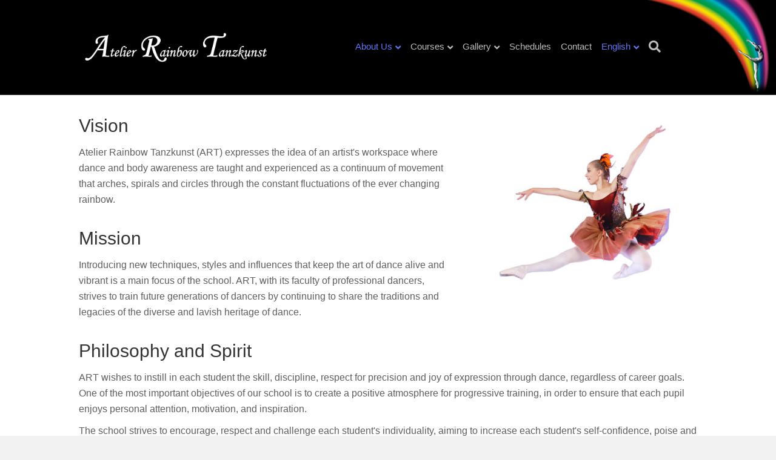

--- FILE ---
content_type: text/html; charset=UTF-8
request_url: https://art-kunst.ch/about/
body_size: 10784
content:
<!DOCTYPE html>
<html lang="en-US">
<head>
<meta charset="UTF-8" />
<meta name='viewport' content='width=device-width, initial-scale=1.0' />
<meta http-equiv='X-UA-Compatible' content='IE=edge' />
<link rel="profile" href="https://gmpg.org/xfn/11" />
<title>About Us &#8211; Atelier Rainbow Tanzkunst</title>
<meta name='robots' content='max-image-preview:large' />
<link rel="alternate" href="https://art-kunst.ch/about/" hreflang="en" />
<link rel="alternate" href="https://art-kunst.ch/de/ueber-uns/" hreflang="de" />
<link rel="alternate" type="application/rss+xml" title="Atelier Rainbow Tanzkunst &raquo; Feed" href="https://art-kunst.ch/feed/" />
<link rel="alternate" type="application/rss+xml" title="Atelier Rainbow Tanzkunst &raquo; Comments Feed" href="https://art-kunst.ch/comments/feed/" />
<link rel="alternate" title="oEmbed (JSON)" type="application/json+oembed" href="https://art-kunst.ch/wp-json/oembed/1.0/embed?url=https%3A%2F%2Fart-kunst.ch%2Fabout%2F&#038;lang=en" />
<link rel="alternate" title="oEmbed (XML)" type="text/xml+oembed" href="https://art-kunst.ch/wp-json/oembed/1.0/embed?url=https%3A%2F%2Fart-kunst.ch%2Fabout%2F&#038;format=xml&#038;lang=en" />
<link rel="preload" href="https://art-kunst.ch/wp-content/plugins/bb-plugin/fonts/fontawesome/5.15.4/webfonts/fa-solid-900.woff2" as="font" type="font/woff2" crossorigin="anonymous">
<style id='wp-img-auto-sizes-contain-inline-css'>
img:is([sizes=auto i],[sizes^="auto," i]){contain-intrinsic-size:3000px 1500px}
/*# sourceURL=wp-img-auto-sizes-contain-inline-css */
</style>
<style id='cf-frontend-style-inline-css'>
@font-face {
	font-family: 'cursiv';
	font-weight: 400;
	font-display: auto;
	src: url('https://new.art-kunst.ch/blog/wp-content/uploads/2019/07/CURSIV.ttf') format('truetype');
}
/*# sourceURL=cf-frontend-style-inline-css */
</style>
<style id='wp-emoji-styles-inline-css'>

	img.wp-smiley, img.emoji {
		display: inline !important;
		border: none !important;
		box-shadow: none !important;
		height: 1em !important;
		width: 1em !important;
		margin: 0 0.07em !important;
		vertical-align: -0.1em !important;
		background: none !important;
		padding: 0 !important;
	}
/*# sourceURL=wp-emoji-styles-inline-css */
</style>
<style id='wp-block-library-inline-css'>
:root{--wp-block-synced-color:#7a00df;--wp-block-synced-color--rgb:122,0,223;--wp-bound-block-color:var(--wp-block-synced-color);--wp-editor-canvas-background:#ddd;--wp-admin-theme-color:#007cba;--wp-admin-theme-color--rgb:0,124,186;--wp-admin-theme-color-darker-10:#006ba1;--wp-admin-theme-color-darker-10--rgb:0,107,160.5;--wp-admin-theme-color-darker-20:#005a87;--wp-admin-theme-color-darker-20--rgb:0,90,135;--wp-admin-border-width-focus:2px}@media (min-resolution:192dpi){:root{--wp-admin-border-width-focus:1.5px}}.wp-element-button{cursor:pointer}:root .has-very-light-gray-background-color{background-color:#eee}:root .has-very-dark-gray-background-color{background-color:#313131}:root .has-very-light-gray-color{color:#eee}:root .has-very-dark-gray-color{color:#313131}:root .has-vivid-green-cyan-to-vivid-cyan-blue-gradient-background{background:linear-gradient(135deg,#00d084,#0693e3)}:root .has-purple-crush-gradient-background{background:linear-gradient(135deg,#34e2e4,#4721fb 50%,#ab1dfe)}:root .has-hazy-dawn-gradient-background{background:linear-gradient(135deg,#faaca8,#dad0ec)}:root .has-subdued-olive-gradient-background{background:linear-gradient(135deg,#fafae1,#67a671)}:root .has-atomic-cream-gradient-background{background:linear-gradient(135deg,#fdd79a,#004a59)}:root .has-nightshade-gradient-background{background:linear-gradient(135deg,#330968,#31cdcf)}:root .has-midnight-gradient-background{background:linear-gradient(135deg,#020381,#2874fc)}:root{--wp--preset--font-size--normal:16px;--wp--preset--font-size--huge:42px}.has-regular-font-size{font-size:1em}.has-larger-font-size{font-size:2.625em}.has-normal-font-size{font-size:var(--wp--preset--font-size--normal)}.has-huge-font-size{font-size:var(--wp--preset--font-size--huge)}.has-text-align-center{text-align:center}.has-text-align-left{text-align:left}.has-text-align-right{text-align:right}.has-fit-text{white-space:nowrap!important}#end-resizable-editor-section{display:none}.aligncenter{clear:both}.items-justified-left{justify-content:flex-start}.items-justified-center{justify-content:center}.items-justified-right{justify-content:flex-end}.items-justified-space-between{justify-content:space-between}.screen-reader-text{border:0;clip-path:inset(50%);height:1px;margin:-1px;overflow:hidden;padding:0;position:absolute;width:1px;word-wrap:normal!important}.screen-reader-text:focus{background-color:#ddd;clip-path:none;color:#444;display:block;font-size:1em;height:auto;left:5px;line-height:normal;padding:15px 23px 14px;text-decoration:none;top:5px;width:auto;z-index:100000}html :where(.has-border-color){border-style:solid}html :where([style*=border-top-color]){border-top-style:solid}html :where([style*=border-right-color]){border-right-style:solid}html :where([style*=border-bottom-color]){border-bottom-style:solid}html :where([style*=border-left-color]){border-left-style:solid}html :where([style*=border-width]){border-style:solid}html :where([style*=border-top-width]){border-top-style:solid}html :where([style*=border-right-width]){border-right-style:solid}html :where([style*=border-bottom-width]){border-bottom-style:solid}html :where([style*=border-left-width]){border-left-style:solid}html :where(img[class*=wp-image-]){height:auto;max-width:100%}:where(figure){margin:0 0 1em}html :where(.is-position-sticky){--wp-admin--admin-bar--position-offset:var(--wp-admin--admin-bar--height,0px)}@media screen and (max-width:600px){html :where(.is-position-sticky){--wp-admin--admin-bar--position-offset:0px}}

/*# sourceURL=wp-block-library-inline-css */
</style><style id='global-styles-inline-css'>
:root{--wp--preset--aspect-ratio--square: 1;--wp--preset--aspect-ratio--4-3: 4/3;--wp--preset--aspect-ratio--3-4: 3/4;--wp--preset--aspect-ratio--3-2: 3/2;--wp--preset--aspect-ratio--2-3: 2/3;--wp--preset--aspect-ratio--16-9: 16/9;--wp--preset--aspect-ratio--9-16: 9/16;--wp--preset--color--black: #000000;--wp--preset--color--cyan-bluish-gray: #abb8c3;--wp--preset--color--white: #ffffff;--wp--preset--color--pale-pink: #f78da7;--wp--preset--color--vivid-red: #cf2e2e;--wp--preset--color--luminous-vivid-orange: #ff6900;--wp--preset--color--luminous-vivid-amber: #fcb900;--wp--preset--color--light-green-cyan: #7bdcb5;--wp--preset--color--vivid-green-cyan: #00d084;--wp--preset--color--pale-cyan-blue: #8ed1fc;--wp--preset--color--vivid-cyan-blue: #0693e3;--wp--preset--color--vivid-purple: #9b51e0;--wp--preset--gradient--vivid-cyan-blue-to-vivid-purple: linear-gradient(135deg,rgb(6,147,227) 0%,rgb(155,81,224) 100%);--wp--preset--gradient--light-green-cyan-to-vivid-green-cyan: linear-gradient(135deg,rgb(122,220,180) 0%,rgb(0,208,130) 100%);--wp--preset--gradient--luminous-vivid-amber-to-luminous-vivid-orange: linear-gradient(135deg,rgb(252,185,0) 0%,rgb(255,105,0) 100%);--wp--preset--gradient--luminous-vivid-orange-to-vivid-red: linear-gradient(135deg,rgb(255,105,0) 0%,rgb(207,46,46) 100%);--wp--preset--gradient--very-light-gray-to-cyan-bluish-gray: linear-gradient(135deg,rgb(238,238,238) 0%,rgb(169,184,195) 100%);--wp--preset--gradient--cool-to-warm-spectrum: linear-gradient(135deg,rgb(74,234,220) 0%,rgb(151,120,209) 20%,rgb(207,42,186) 40%,rgb(238,44,130) 60%,rgb(251,105,98) 80%,rgb(254,248,76) 100%);--wp--preset--gradient--blush-light-purple: linear-gradient(135deg,rgb(255,206,236) 0%,rgb(152,150,240) 100%);--wp--preset--gradient--blush-bordeaux: linear-gradient(135deg,rgb(254,205,165) 0%,rgb(254,45,45) 50%,rgb(107,0,62) 100%);--wp--preset--gradient--luminous-dusk: linear-gradient(135deg,rgb(255,203,112) 0%,rgb(199,81,192) 50%,rgb(65,88,208) 100%);--wp--preset--gradient--pale-ocean: linear-gradient(135deg,rgb(255,245,203) 0%,rgb(182,227,212) 50%,rgb(51,167,181) 100%);--wp--preset--gradient--electric-grass: linear-gradient(135deg,rgb(202,248,128) 0%,rgb(113,206,126) 100%);--wp--preset--gradient--midnight: linear-gradient(135deg,rgb(2,3,129) 0%,rgb(40,116,252) 100%);--wp--preset--font-size--small: 13px;--wp--preset--font-size--medium: 20px;--wp--preset--font-size--large: 36px;--wp--preset--font-size--x-large: 42px;--wp--preset--spacing--20: 0.44rem;--wp--preset--spacing--30: 0.67rem;--wp--preset--spacing--40: 1rem;--wp--preset--spacing--50: 1.5rem;--wp--preset--spacing--60: 2.25rem;--wp--preset--spacing--70: 3.38rem;--wp--preset--spacing--80: 5.06rem;--wp--preset--shadow--natural: 6px 6px 9px rgba(0, 0, 0, 0.2);--wp--preset--shadow--deep: 12px 12px 50px rgba(0, 0, 0, 0.4);--wp--preset--shadow--sharp: 6px 6px 0px rgba(0, 0, 0, 0.2);--wp--preset--shadow--outlined: 6px 6px 0px -3px rgb(255, 255, 255), 6px 6px rgb(0, 0, 0);--wp--preset--shadow--crisp: 6px 6px 0px rgb(0, 0, 0);}:where(.is-layout-flex){gap: 0.5em;}:where(.is-layout-grid){gap: 0.5em;}body .is-layout-flex{display: flex;}.is-layout-flex{flex-wrap: wrap;align-items: center;}.is-layout-flex > :is(*, div){margin: 0;}body .is-layout-grid{display: grid;}.is-layout-grid > :is(*, div){margin: 0;}:where(.wp-block-columns.is-layout-flex){gap: 2em;}:where(.wp-block-columns.is-layout-grid){gap: 2em;}:where(.wp-block-post-template.is-layout-flex){gap: 1.25em;}:where(.wp-block-post-template.is-layout-grid){gap: 1.25em;}.has-black-color{color: var(--wp--preset--color--black) !important;}.has-cyan-bluish-gray-color{color: var(--wp--preset--color--cyan-bluish-gray) !important;}.has-white-color{color: var(--wp--preset--color--white) !important;}.has-pale-pink-color{color: var(--wp--preset--color--pale-pink) !important;}.has-vivid-red-color{color: var(--wp--preset--color--vivid-red) !important;}.has-luminous-vivid-orange-color{color: var(--wp--preset--color--luminous-vivid-orange) !important;}.has-luminous-vivid-amber-color{color: var(--wp--preset--color--luminous-vivid-amber) !important;}.has-light-green-cyan-color{color: var(--wp--preset--color--light-green-cyan) !important;}.has-vivid-green-cyan-color{color: var(--wp--preset--color--vivid-green-cyan) !important;}.has-pale-cyan-blue-color{color: var(--wp--preset--color--pale-cyan-blue) !important;}.has-vivid-cyan-blue-color{color: var(--wp--preset--color--vivid-cyan-blue) !important;}.has-vivid-purple-color{color: var(--wp--preset--color--vivid-purple) !important;}.has-black-background-color{background-color: var(--wp--preset--color--black) !important;}.has-cyan-bluish-gray-background-color{background-color: var(--wp--preset--color--cyan-bluish-gray) !important;}.has-white-background-color{background-color: var(--wp--preset--color--white) !important;}.has-pale-pink-background-color{background-color: var(--wp--preset--color--pale-pink) !important;}.has-vivid-red-background-color{background-color: var(--wp--preset--color--vivid-red) !important;}.has-luminous-vivid-orange-background-color{background-color: var(--wp--preset--color--luminous-vivid-orange) !important;}.has-luminous-vivid-amber-background-color{background-color: var(--wp--preset--color--luminous-vivid-amber) !important;}.has-light-green-cyan-background-color{background-color: var(--wp--preset--color--light-green-cyan) !important;}.has-vivid-green-cyan-background-color{background-color: var(--wp--preset--color--vivid-green-cyan) !important;}.has-pale-cyan-blue-background-color{background-color: var(--wp--preset--color--pale-cyan-blue) !important;}.has-vivid-cyan-blue-background-color{background-color: var(--wp--preset--color--vivid-cyan-blue) !important;}.has-vivid-purple-background-color{background-color: var(--wp--preset--color--vivid-purple) !important;}.has-black-border-color{border-color: var(--wp--preset--color--black) !important;}.has-cyan-bluish-gray-border-color{border-color: var(--wp--preset--color--cyan-bluish-gray) !important;}.has-white-border-color{border-color: var(--wp--preset--color--white) !important;}.has-pale-pink-border-color{border-color: var(--wp--preset--color--pale-pink) !important;}.has-vivid-red-border-color{border-color: var(--wp--preset--color--vivid-red) !important;}.has-luminous-vivid-orange-border-color{border-color: var(--wp--preset--color--luminous-vivid-orange) !important;}.has-luminous-vivid-amber-border-color{border-color: var(--wp--preset--color--luminous-vivid-amber) !important;}.has-light-green-cyan-border-color{border-color: var(--wp--preset--color--light-green-cyan) !important;}.has-vivid-green-cyan-border-color{border-color: var(--wp--preset--color--vivid-green-cyan) !important;}.has-pale-cyan-blue-border-color{border-color: var(--wp--preset--color--pale-cyan-blue) !important;}.has-vivid-cyan-blue-border-color{border-color: var(--wp--preset--color--vivid-cyan-blue) !important;}.has-vivid-purple-border-color{border-color: var(--wp--preset--color--vivid-purple) !important;}.has-vivid-cyan-blue-to-vivid-purple-gradient-background{background: var(--wp--preset--gradient--vivid-cyan-blue-to-vivid-purple) !important;}.has-light-green-cyan-to-vivid-green-cyan-gradient-background{background: var(--wp--preset--gradient--light-green-cyan-to-vivid-green-cyan) !important;}.has-luminous-vivid-amber-to-luminous-vivid-orange-gradient-background{background: var(--wp--preset--gradient--luminous-vivid-amber-to-luminous-vivid-orange) !important;}.has-luminous-vivid-orange-to-vivid-red-gradient-background{background: var(--wp--preset--gradient--luminous-vivid-orange-to-vivid-red) !important;}.has-very-light-gray-to-cyan-bluish-gray-gradient-background{background: var(--wp--preset--gradient--very-light-gray-to-cyan-bluish-gray) !important;}.has-cool-to-warm-spectrum-gradient-background{background: var(--wp--preset--gradient--cool-to-warm-spectrum) !important;}.has-blush-light-purple-gradient-background{background: var(--wp--preset--gradient--blush-light-purple) !important;}.has-blush-bordeaux-gradient-background{background: var(--wp--preset--gradient--blush-bordeaux) !important;}.has-luminous-dusk-gradient-background{background: var(--wp--preset--gradient--luminous-dusk) !important;}.has-pale-ocean-gradient-background{background: var(--wp--preset--gradient--pale-ocean) !important;}.has-electric-grass-gradient-background{background: var(--wp--preset--gradient--electric-grass) !important;}.has-midnight-gradient-background{background: var(--wp--preset--gradient--midnight) !important;}.has-small-font-size{font-size: var(--wp--preset--font-size--small) !important;}.has-medium-font-size{font-size: var(--wp--preset--font-size--medium) !important;}.has-large-font-size{font-size: var(--wp--preset--font-size--large) !important;}.has-x-large-font-size{font-size: var(--wp--preset--font-size--x-large) !important;}
/*# sourceURL=global-styles-inline-css */
</style>

<style id='classic-theme-styles-inline-css'>
/*! This file is auto-generated */
.wp-block-button__link{color:#fff;background-color:#32373c;border-radius:9999px;box-shadow:none;text-decoration:none;padding:calc(.667em + 2px) calc(1.333em + 2px);font-size:1.125em}.wp-block-file__button{background:#32373c;color:#fff;text-decoration:none}
/*# sourceURL=/wp-includes/css/classic-themes.min.css */
</style>
<link rel='stylesheet' id='font-awesome-css' href='https://art-kunst.ch/wp-content/plugins/contact-widgets/assets/css/font-awesome.min.css?ver=4.7.0' media='all' />
<link rel='stylesheet' id='fl-builder-layout-2-css' href='https://art-kunst.ch/wp-content/uploads/bb-plugin/cache/2-layout.css?ver=7e46894293f6fef478b5e2b889308172' media='all' />
<link rel='stylesheet' id='wp-banners-css-css' href='https://art-kunst.ch/wp-content/plugins/custom-banners/assets/css/wp-banners.css?ver=6.9' media='all' />
<link rel='stylesheet' id='font-awesome-5-css' href='https://art-kunst.ch/wp-content/plugins/bb-plugin/fonts/fontawesome/5.15.4/css/all.min.css?ver=2.6.3.1' media='all' />
<link rel='stylesheet' id='fl-builder-layout-bundle-fe19f4792ff4d85338a0cd0c46c0c765-css' href='https://art-kunst.ch/wp-content/uploads/bb-plugin/cache/fe19f4792ff4d85338a0cd0c46c0c765-layout-bundle.css?ver=2.6.3.1-1.4.5.1' media='all' />
<link rel='stylesheet' id='wpcw-css' href='https://art-kunst.ch/wp-content/plugins/contact-widgets/assets/css/style.min.css?ver=1.0.1' media='all' />
<link rel='stylesheet' id='jquery-magnificpopup-css' href='https://art-kunst.ch/wp-content/plugins/bb-plugin/css/jquery.magnificpopup.min.css?ver=2.6.3.1' media='all' />
<link rel='stylesheet' id='base-css' href='https://art-kunst.ch/wp-content/themes/bb-theme/css/base.min.css?ver=1.7.12.1' media='all' />
<link rel='stylesheet' id='fl-automator-skin-css' href='https://art-kunst.ch/wp-content/uploads/bb-theme/skin-69541253cb7ce.css?ver=1.7.12.1' media='all' />
<link rel='stylesheet' id='fl-child-theme-css' href='https://art-kunst.ch/wp-content/themes/bb-theme-child/style.css?ver=6.9' media='all' />
<script src="https://art-kunst.ch/wp-includes/js/jquery/jquery.min.js?ver=3.7.1" id="jquery-core-js"></script>
<script src="https://art-kunst.ch/wp-includes/js/jquery/jquery-migrate.min.js?ver=3.4.1" id="jquery-migrate-js"></script>
<script src="https://art-kunst.ch/wp-includes/js/imagesloaded.min.js?ver=6.9" id="imagesloaded-js"></script>
<link rel="https://api.w.org/" href="https://art-kunst.ch/wp-json/" /><link rel="alternate" title="JSON" type="application/json" href="https://art-kunst.ch/wp-json/wp/v2/pages/2" /><link rel="EditURI" type="application/rsd+xml" title="RSD" href="https://art-kunst.ch/xmlrpc.php?rsd" />
<meta name="generator" content="WordPress 6.9" />
<link rel="canonical" href="https://art-kunst.ch/about/" />
<link rel='shortlink' href='https://art-kunst.ch/?p=2' />
<style type="text/css">
			.aiovg-player {
				display: block;
				position: relative;
				border-radius: 3px;
				padding-bottom: 56.25%;
				width: 100%;
				height: 0;	
				overflow: hidden;
			}
			
			.aiovg-player iframe,
			.aiovg-player .video-js,
			.aiovg-player .plyr {
				--plyr-color-main: #00b2ff;
				position: absolute;
				inset: 0;	
				margin: 0;
				padding: 0;
				width: 100%;
				height: 100%;
			}
		</style><style type="text/css" media="screen"></style><style>.recentcomments a{display:inline !important;padding:0 !important;margin:0 !important;}</style><link rel="icon" href="https://art-kunst.ch/wp-content/uploads/2019/06/cropped-ART-icon-1-32x32.png" sizes="32x32" />
<link rel="icon" href="https://art-kunst.ch/wp-content/uploads/2019/06/cropped-ART-icon-1-192x192.png" sizes="192x192" />
<link rel="apple-touch-icon" href="https://art-kunst.ch/wp-content/uploads/2019/06/cropped-ART-icon-1-180x180.png" />
<meta name="msapplication-TileImage" content="https://art-kunst.ch/wp-content/uploads/2019/06/cropped-ART-icon-1-270x270.png" />
		<style id="wp-custom-css">
			.fl-page-nav-collapse  {
	margin-right: 60px;
}

.rb-text-full {
  background-image: linear-gradient(to left, violet, indigo, blue, green, orange, red, red);
  -webkit-background-clip: text;
  -webkit-text-fill-color: transparent;
}

.rb-text-s {
  background-image: linear-gradient(to left,violet, indigo, blue, green);
  -webkit-background-clip: text;
  -webkit-text-fill-color: transparent;
}

.hidden {
	display: none; 
}

.addRightMargin {
	margin-right: 20px;
}


.fl-submenu-toggle-icon {
	
}	

.aiovg-social {
  display: none;
  flex-wrap: wrap;
  gap: .25em;
  align-items: center;
  margin-top: 1em;
}

		</style>
		</head>
<body class="wp-singular page-template-default page page-id-2 wp-theme-bb-theme wp-child-theme-bb-theme-child fl-builder fl-theme-builder-footer fl-theme-builder-footer-new_footer fl-framework-base fl-preset-default fl-full-width fl-search-active fl-submenu-indicator" itemscope="itemscope" itemtype="https://schema.org/WebPage">
<a aria-label="Skip to content" class="fl-screen-reader-text" href="#fl-main-content">Skip to content</a><div class="fl-page">
	<header class="fl-page-header fl-page-header-primary fl-page-nav-right fl-page-nav-toggle-icon fl-page-nav-toggle-visible-mobile" itemscope="itemscope" itemtype="https://schema.org/WPHeader"  role="banner">
	<div class="fl-page-header-wrap">
		<div class="fl-page-header-container container">
			<div class="fl-page-header-row row">
				<div class="col-sm-12 col-md-4 fl-page-header-logo-col">
					<div class="fl-page-header-logo" itemscope="itemscope" itemtype="https://schema.org/Organization">
						<a href="https://art-kunst.ch/" itemprop="url"><img class="fl-logo-img" loading="false" data-no-lazy="1"   itemscope itemtype="https://schema.org/ImageObject" src="https://art-kunst.ch/wp-content/uploads/2022/06/CapsLogo-sm.png" data-retina="https://art-kunst.ch/wp-content/uploads/2022/06/CapsLogo-lg.png" title="" width="1647" height="332" alt="Atelier Rainbow Tanzkunst" /><meta itemprop="name" content="Atelier Rainbow Tanzkunst" /></a>
											</div>
				</div>
				<div class="col-sm-12 col-md-8 fl-page-nav-col">
					<div class="fl-page-nav-wrap">
						<nav class="fl-page-nav fl-nav navbar navbar-default navbar-expand-md" aria-label="Header Menu" itemscope="itemscope" itemtype="https://schema.org/SiteNavigationElement" role="navigation">
							<button type="button" class="navbar-toggle navbar-toggler" data-toggle="collapse" data-target=".fl-page-nav-collapse">
								<span><i class="fas fa-bars" aria-hidden="true"></i><span class="sr-only">Menu</span></span>
							</button>
							<div class="fl-page-nav-collapse collapse navbar-collapse">
								<div class="fl-page-nav-search">
	<a href="#" class="fas fa-search" aria-label="Search" aria-expanded="false" aria-haspopup="true" id='flsearchform'></a>
	<form method="get" role="search" aria-label="Search" action="https://art-kunst.ch/" title="Type and press Enter to search.">
		<input type="search" class="fl-search-input form-control" name="s" placeholder="Search" value="" aria-labelledby="flsearchform" />
	</form>
</div>
<ul id="menu-primary-menu-en" class="nav navbar-nav navbar-right menu fl-theme-menu"><li id="menu-item-172" class="menu-item menu-item-type-post_type menu-item-object-page current-menu-item page_item page-item-2 current_page_item menu-item-has-children menu-item-172 nav-item"><a href="https://art-kunst.ch/about/" aria-current="page" class="nav-link">About Us</a><div class="fl-submenu-icon-wrap"><span class="fl-submenu-toggle-icon"></span></div>
<ul class="sub-menu">
	<li id="menu-item-849" class="menu-item menu-item-type-post_type menu-item-object-page menu-item-849 nav-item"><a href="https://art-kunst.ch/the-director/" class="nav-link">The Director</a></li>
	<li id="menu-item-625" class="menu-item menu-item-type-post_type menu-item-object-page menu-item-625 nav-item"><a href="https://art-kunst.ch/staff/" class="nav-link">ART Team</a></li>
</ul>
</li>
<li id="menu-item-465" class="menu-item menu-item-type-post_type menu-item-object-page menu-item-has-children menu-item-465 nav-item"><a href="https://art-kunst.ch/courses/" class="nav-link">Courses</a><div class="fl-submenu-icon-wrap"><span class="fl-submenu-toggle-icon"></span></div>
<ul class="sub-menu">
	<li id="menu-item-866" class="menu-item menu-item-type-post_type menu-item-object-page menu-item-866 nav-item"><a href="https://art-kunst.ch/classical-ballet/" class="nav-link">Classical Ballet</a></li>
	<li id="menu-item-874" class="menu-item menu-item-type-post_type menu-item-object-page menu-item-874 nav-item"><a href="https://art-kunst.ch/modern-contempory/" class="nav-link">Modern &#038; Contempory</a></li>
	<li id="menu-item-879" class="menu-item menu-item-type-post_type menu-item-object-page menu-item-879 nav-item"><a href="https://art-kunst.ch/art-yoga-stretch/" class="nav-link">Hip Hop &#038; House Styles</a></li>
</ul>
</li>
<li id="menu-item-1321" class="menu-item menu-item-type-post_type menu-item-object-page menu-item-has-children menu-item-1321 nav-item"><a href="https://art-kunst.ch/gallery/" class="nav-link">Gallery</a><div class="fl-submenu-icon-wrap"><span class="fl-submenu-toggle-icon"></span></div>
<ul class="sub-menu">
	<li id="menu-item-1474" class="menu-item menu-item-type-post_type menu-item-object-page menu-item-1474 nav-item"><a href="https://art-kunst.ch/gallery/" class="nav-link">Photo Gallery</a></li>
	<li id="menu-item-1473" class="menu-item menu-item-type-post_type menu-item-object-page menu-item-1473 nav-item"><a href="https://art-kunst.ch/video-gallery/" class="nav-link">Video Gallery</a></li>
</ul>
</li>
<li id="menu-item-1901" class="menu-item menu-item-type-post_type menu-item-object-page menu-item-1901 nav-item"><a href="https://art-kunst.ch/schedules/" class="nav-link">Schedules</a></li>
<li id="menu-item-171" class="menu-item menu-item-type-post_type menu-item-object-page menu-item-171 nav-item"><a href="https://art-kunst.ch/contact/" class="nav-link">Contact</a></li>
<li id="menu-item-359" class="pll-parent-menu-item menu-item menu-item-type-custom menu-item-object-custom current-menu-parent menu-item-has-children menu-item-359 nav-item"><a href="#pll_switcher" class="nav-link">English</a><div class="fl-submenu-icon-wrap"><span class="fl-submenu-toggle-icon"></span></div>
<ul class="sub-menu">
	<li id="menu-item-359-en" class="lang-item lang-item-18 lang-item-en current-lang lang-item-first menu-item menu-item-type-custom menu-item-object-custom menu-item-359-en nav-item"><a href="https://art-kunst.ch/about/" hreflang="en-US" lang="en-US" class="nav-link">English</a></li>
	<li id="menu-item-359-de" class="lang-item lang-item-21 lang-item-de menu-item menu-item-type-custom menu-item-object-custom menu-item-359-de nav-item"><a href="https://art-kunst.ch/de/ueber-uns/" hreflang="de-CH" lang="de-CH" class="nav-link">Deutsch</a></li>
</ul>
</li>
</ul>							</div>
						</nav>
					</div>
				</div>
			</div>
		</div>
	</div>
</header><!-- .fl-page-header -->
	<div id="fl-main-content" class="fl-page-content" itemprop="mainContentOfPage" role="main">

		
<div class="fl-content-full container">
	<div class="row">
		<div class="fl-content col-md-12">
			<article class="fl-post post-2 page type-page status-publish hentry" id="fl-post-2" itemscope="itemscope" itemtype="https://schema.org/CreativeWork">

			<div class="fl-post-content clearfix" itemprop="text">
		<div class="fl-builder-content fl-builder-content-2 fl-builder-content-primary fl-builder-global-templates-locked" data-post-id="2"><div class="fl-row fl-row-fixed-width fl-row-bg-none fl-node-572b75ff8d191" data-node="572b75ff8d191">
	<div class="fl-row-content-wrap">
						<div class="fl-row-content fl-row-fixed-width fl-node-content">
		
<div class="fl-col-group fl-node-625c68fcf2447" data-node="625c68fcf2447">
			<div class="fl-col fl-node-625c68fcf24f9" data-node="625c68fcf24f9">
	<div class="fl-col-content fl-node-content"><div class="fl-module fl-module-heading fl-node-625c69917d2f9" data-node="625c69917d2f9">
	<div class="fl-module-content fl-node-content">
		<h2 class="fl-heading">
		<span class="fl-heading-text">Vision</span>
	</h2>
	</div>
</div>
<div class="fl-module fl-module-rich-text fl-node-625c69573920f" data-node="625c69573920f">
	<div class="fl-module-content fl-node-content">
		<div class="fl-rich-text">
	<p>Atelier Rainbow Tanzkunst (ART) expresses the idea of an artist's workspace where dance and body awareness are taught and experienced as a continuum of movement that arches, spirals and circles through the constant fluctuations of the ever changing rainbow.</p>
</div>
	</div>
</div>
<div class="fl-module fl-module-heading fl-node-625c6a1ec2887" data-node="625c6a1ec2887">
	<div class="fl-module-content fl-node-content">
		<h2 class="fl-heading">
		<span class="fl-heading-text">Mission</span>
	</h2>
	</div>
</div>
<div class="fl-module fl-module-rich-text fl-node-625c69f12a31c" data-node="625c69f12a31c">
	<div class="fl-module-content fl-node-content">
		<div class="fl-rich-text">
	<p>Introducing new techniques, styles and influences that keep the art of dance alive and vibrant is a main focus of the school. ART, with its faculty of professional dancers, strives to train future generations of dancers by continuing to share the traditions and legacies of the diverse and lavish heritage of dance.</p>
</div>
	</div>
</div>
</div>
</div>
			<div class="fl-col fl-node-625c68fcf24fc fl-col-small" data-node="625c68fcf24fc">
	<div class="fl-col-content fl-node-content"><div class="fl-module fl-module-photo fl-node-625c6973d2496" data-node="625c6973d2496">
	<div class="fl-module-content fl-node-content">
		<div class="fl-photo fl-photo-align-center" itemscope itemtype="https://schema.org/ImageObject">
	<div class="fl-photo-content fl-photo-img-jpg">
				<img fetchpriority="high" decoding="async" class="fl-photo-img wp-image-806 size-medium" src="https://art-kunst.ch/wp-content/uploads/2019/07/130622_B1710-vert-300x279.jpg" alt="ART: Tanzauff√ºhrungen 2013 | Colours of Passion" itemprop="image" height="279" width="300" title="ART: Tanzauff√ºhrungen 2013 | Colours of Passion" srcset="https://art-kunst.ch/wp-content/uploads/2019/07/130622_B1710-vert-300x279.jpg 300w, https://art-kunst.ch/wp-content/uploads/2019/07/130622_B1710-vert-768x713.jpg 768w, https://art-kunst.ch/wp-content/uploads/2019/07/130622_B1710-vert.jpg 800w" sizes="(max-width: 300px) 100vw, 300px" />
					</div>
	</div>
	</div>
</div>
</div>
</div>
	</div>

<div class="fl-col-group fl-node-625c6aace3e66" data-node="625c6aace3e66">
			<div class="fl-col fl-node-625c6aace3efb" data-node="625c6aace3efb">
	<div class="fl-col-content fl-node-content"><div class="fl-module fl-module-heading fl-node-625c6aace3e0d" data-node="625c6aace3e0d">
	<div class="fl-module-content fl-node-content">
		<h2 class="fl-heading">
		<span class="fl-heading-text">Philosophy and Spirit</span>
	</h2>
	</div>
</div>
</div>
</div>
	</div>

<div class="fl-col-group fl-node-625c6a87aeda5" data-node="625c6a87aeda5">
			<div class="fl-col fl-node-625c6a87aee3d" data-node="625c6a87aee3d">
	<div class="fl-col-content fl-node-content"><div class="fl-module fl-module-rich-text fl-node-625c6a87aed4b" data-node="625c6a87aed4b">
	<div class="fl-module-content fl-node-content">
		<div class="fl-rich-text">
	<p>ART wishes to instill in each student the skill, discipline, respect for precision and joy of expression through dance, regardless of career goals. One of the most important objectives of our school is to create a positive atmosphere for progressive training, in order to ensure that each pupil enjoys personal attention, motivation, and inspiration.</p>
<p>The school strives to encourage, respect and challenge each student's individuality, aiming to increase each student's self-confidence, poise and self-reliance. Conveying an enhanced appreciation of the fine arts and music, as well as improved posture and physical control for everyday life are additional goals of the school.</p>
<p>The human body is such a complex instrument that training to be a dancer entails intense work and concentration, yet it offers each student one of the most rewarding, fulfilling, and enriching experiences of a lifetime!</p>
</div>
	</div>
</div>
</div>
</div>
	</div>

<div class="fl-col-group fl-node-625c6ba930c80" data-node="625c6ba930c80">
			<div class="fl-col fl-node-625c6ba930d48" data-node="625c6ba930d48">
	<div class="fl-col-content fl-node-content"><div class="fl-module fl-module-heading fl-node-625c6bced690e" data-node="625c6bced690e">
	<div class="fl-module-content fl-node-content">
		<h2 class="fl-heading">
		<span class="fl-heading-text">Professional Supervision</span>
	</h2>
	</div>
</div>
<div class="fl-module fl-module-rich-text fl-node-625c6bb4b1835" data-node="625c6bb4b1835">
	<div class="fl-module-content fl-node-content">
		<div class="fl-rich-text">
	<p>The carefully selected professional faculty, rich in performance experience, has the expertise andbackground to offer excellence in dance training. The teachers strive to develop in each pupil as love and enjoyment of dance and the desire to master its technique. The credentials of the teachers ensure that the students will acquire proper physical and artistic development appropriate to his or her individual abilities. Attention to detail and refinement in training is reflected in the school's outstanding staff, many of whom still enjoy professional engagements as dancers as well as guest teacher positions throughout the world.</p>
</div>
	</div>
</div>
<div class="fl-module fl-module-heading fl-node-625c6c4de5e15" data-node="625c6c4de5e15">
	<div class="fl-module-content fl-node-content">
		<h2 class="fl-heading">
		<span class="fl-heading-text">Performance Experience</span>
	</h2>
	</div>
</div>
<div class="fl-module fl-module-rich-text fl-node-625c6c6d9d916" data-node="625c6c6d9d916">
	<div class="fl-module-content fl-node-content">
		<div class="fl-rich-text">
	<p>Dance is a visual art to be expressed and witnessed. Most students of dance enjoy the art of performance. Presenting what one has learned and accomplished through dance training with a performance is one of the greatest dreams of most students. When properly prepared and encouraged, students exude self-confidence, enjoyment, and they experience the feeling of personal accomplishment. For this reason, ART puts on a professionally produced stage presentation every second year. Participation is by choice; however, the faculty highly recommends participation in this form of dance presentation as the students gain poise, group experience, and the chance to show their progress and the achievements of their hard work to family and friends!</p>
</div>
	</div>
</div>
</div>
</div>
			<div class="fl-col fl-node-625c6ba930d4b fl-col-small" data-node="625c6ba930d4b">
	<div class="fl-col-content fl-node-content"><div class="fl-module fl-module-photo fl-node-625c6bfedf5a2" data-node="625c6bfedf5a2">
	<div class="fl-module-content fl-node-content">
		<div class="fl-photo fl-photo-align-center" itemscope itemtype="https://schema.org/ImageObject">
	<div class="fl-photo-content fl-photo-img-jpg">
				<img decoding="async" class="fl-photo-img wp-image-807 size-full" src="https://art-kunst.ch/wp-content/uploads/2019/07/130621__B0140.jpg" alt="ART: Tanzauff√ºhrungen 2013 | Colours of Passion" itemprop="image" height="900" width="512" title="ART: Tanzauff√ºhrungen 2013 | Colours of Passion" srcset="https://art-kunst.ch/wp-content/uploads/2019/07/130621__B0140.jpg 512w, https://art-kunst.ch/wp-content/uploads/2019/07/130621__B0140-171x300.jpg 171w" sizes="(max-width: 512px) 100vw, 512px" />
					</div>
	</div>
	</div>
</div>
</div>
</div>
	</div>

<div class="fl-col-group fl-node-625c6cb8b8bc5" data-node="625c6cb8b8bc5">
			<div class="fl-col fl-node-625c6cb8b8c64" data-node="625c6cb8b8c64">
	<div class="fl-col-content fl-node-content"><div class="fl-module fl-module-heading fl-node-625c6cce37083" data-node="625c6cce37083">
	<div class="fl-module-content fl-node-content">
		<h2 class="fl-heading">
		<span class="fl-heading-text">History of ART</span>
	</h2>
	</div>
</div>
<div class="fl-module fl-module-rich-text fl-node-625c6cb8b8b5a" data-node="625c6cb8b8b5a">
	<div class="fl-module-content fl-node-content">
		<div class="fl-rich-text">
	<p>In 1991 Gretchen Bernard-Newburger married and a year later gave birth to her son. These two events and her love of the art of dance led her to the decision to found her own school. In October 1997, under the name "Atelier Rainbow", the school took flight on the wings of Ballerina Gretchen Bernard-Newburger. For the first five years, she alone taught up to 120 students a week. As the school expanded, additional professional staff were engaged. Even as a young, professional, artistic directors noticed Gretchen's attention to detail and love of dance, encouraging her to take apprentice dancers under her creative wing for the purpose of learning new repertoire. These experiences led to a newfound love of teaching and choreography. Learning from some of the world's finest dancers, dance teachers, and choreographers has provided her with a vast array of pedagogical techniques and a broad perspective for the art of dance. Gretchen exudes a contagiously optimistic approach in her teaching and choreography, bringing all of her professional experience, self-discipline, and knowledge to the students of her school. "Madame Gretchen" has the gift of inspiring and aiding young dancers, understanding fully through her lifelong experience in dance, how to nurture young talent. Madame Gretchen's direction and pedagogical style are infused with three important qualities: artistic vision, knowledge of technical traditions, and most of all, a passion to share the art of dance.</p>
</div>
	</div>
</div>
</div>
</div>
	</div>
		</div>
	</div>
</div>
</div>	</div><!-- .fl-post-content -->
	
</article>

<!-- .fl-post -->
		</div>
	</div>
</div>


	</div><!-- .fl-page-content -->
	<footer class="fl-builder-content fl-builder-content-481 fl-builder-global-templates-locked" data-post-id="481" data-type="footer" itemscope="itemscope" itemtype="http://schema.org/WPFooter"><div class="fl-row fl-row-full-width fl-row-bg-color fl-node-5d20365c8ee00" data-node="5d20365c8ee00">
	<div class="fl-row-content-wrap">
						<div class="fl-row-content fl-row-fixed-width fl-node-content">
		
<div class="fl-col-group fl-node-nf4w9cgay0ze" data-node="nf4w9cgay0ze">
			<div class="fl-col fl-node-1moarw7lb5vy" data-node="1moarw7lb5vy">
	<div class="fl-col-content fl-node-content"><div class="fl-module fl-module-menu fl-node-z4dis0phyre5" data-node="z4dis0phyre5">
	<div class="fl-module-content fl-node-content">
		<div class="fl-menu fl-menu-responsive-toggle-mobile">
	<button class="fl-menu-mobile-toggle hamburger" aria-label="Footer menu de"><span class="fl-menu-icon svg-container"><svg version="1.1" class="hamburger-menu" xmlns="http://www.w3.org/2000/svg" xmlns:xlink="http://www.w3.org/1999/xlink" viewBox="0 0 512 512">
<rect class="fl-hamburger-menu-top" width="512" height="102"/>
<rect class="fl-hamburger-menu-middle" y="205" width="512" height="102"/>
<rect class="fl-hamburger-menu-bottom" y="410" width="512" height="102"/>
</svg>
</span></button>	<div class="fl-clear"></div>
	<nav aria-label="Footer menu de" itemscope="itemscope" itemtype="https://schema.org/SiteNavigationElement"><ul id="menu-footer-en" class="menu fl-menu-horizontal fl-toggle-none"><li id="menu-item-2834" class="menu-item menu-item-type-post_type menu-item-object-page"><a href="https://art-kunst.ch/impressum-art/">Impressum</a></li><li id="menu-item-2819" class="menu-item menu-item-type-post_type menu-item-object-page"><a href="https://art-kunst.ch/datenschutzerklarung-privacy-policy/">Datenschutzerklärung / Privacy Policy</a></li></ul></nav></div>
	</div>
</div>
</div>
</div>
	</div>

<div class="fl-col-group fl-node-5d6434056fb9f" data-node="5d6434056fb9f">
			<div class="fl-col fl-node-5d6434056fc7f" data-node="5d6434056fc7f">
	<div class="fl-col-content fl-node-content"><div class="fl-module fl-module-rich-text fl-node-5d20365c8ee06" data-node="5d20365c8ee06">
	<div class="fl-module-content fl-node-content">
		<div class="fl-rich-text">
	<p style="text-align: center;"><span style="font-size: 14px;">© 2026 Atelier Rainbow Tanzkunst | All Rights Reserved</span></p>
</div>
	</div>
</div>
</div>
</div>
	</div>
		</div>
	</div>
</div>
</footer>	</div><!-- .fl-page -->
<script type="speculationrules">
{"prefetch":[{"source":"document","where":{"and":[{"href_matches":"/*"},{"not":{"href_matches":["/wp-*.php","/wp-admin/*","/wp-content/uploads/*","/wp-content/*","/wp-content/plugins/*","/wp-content/themes/bb-theme-child/*","/wp-content/themes/bb-theme/*","/*\\?(.+)"]}},{"not":{"selector_matches":"a[rel~=\"nofollow\"]"}},{"not":{"selector_matches":".no-prefetch, .no-prefetch a"}}]},"eagerness":"conservative"}]}
</script>
<script src="https://art-kunst.ch/wp-content/uploads/bb-plugin/cache/2-layout.js?ver=7e7f5944b591e1726ec27a7dd1f88138" id="fl-builder-layout-2-js"></script>
<script src="https://art-kunst.ch/wp-content/plugins/custom-banners/assets/js/jquery.cycle2.min.js?ver=6.9" id="gp_cycle2-js"></script>
<script src="https://art-kunst.ch/wp-content/plugins/custom-banners/assets/js/custom-banners.js?ver=6.9" id="custom-banners-js-js"></script>
<script src="https://art-kunst.ch/wp-content/uploads/bb-plugin/cache/2da6e08fc6645088d767a9853e996d16-layout-bundle.js?ver=2.6.3.1-1.4.5.1" id="fl-builder-layout-bundle-2da6e08fc6645088d767a9853e996d16-js"></script>
<script src="https://art-kunst.ch/wp-content/plugins/bb-plugin/js/jquery.ba-throttle-debounce.min.js?ver=2.6.3.1" id="jquery-throttle-js"></script>
<script src="https://art-kunst.ch/wp-content/plugins/bb-plugin/js/jquery.magnificpopup.min.js?ver=2.6.3.1" id="jquery-magnificpopup-js"></script>
<script id="fl-automator-js-extra">
var themeopts = {"medium_breakpoint":"992","mobile_breakpoint":"768"};
//# sourceURL=fl-automator-js-extra
</script>
<script src="https://art-kunst.ch/wp-content/themes/bb-theme/js/theme.min.js?ver=1.7.12.1" id="fl-automator-js"></script>
<script id="wp-emoji-settings" type="application/json">
{"baseUrl":"https://s.w.org/images/core/emoji/17.0.2/72x72/","ext":".png","svgUrl":"https://s.w.org/images/core/emoji/17.0.2/svg/","svgExt":".svg","source":{"concatemoji":"https://art-kunst.ch/wp-includes/js/wp-emoji-release.min.js?ver=6.9"}}
</script>
<script type="module">
/*! This file is auto-generated */
const a=JSON.parse(document.getElementById("wp-emoji-settings").textContent),o=(window._wpemojiSettings=a,"wpEmojiSettingsSupports"),s=["flag","emoji"];function i(e){try{var t={supportTests:e,timestamp:(new Date).valueOf()};sessionStorage.setItem(o,JSON.stringify(t))}catch(e){}}function c(e,t,n){e.clearRect(0,0,e.canvas.width,e.canvas.height),e.fillText(t,0,0);t=new Uint32Array(e.getImageData(0,0,e.canvas.width,e.canvas.height).data);e.clearRect(0,0,e.canvas.width,e.canvas.height),e.fillText(n,0,0);const a=new Uint32Array(e.getImageData(0,0,e.canvas.width,e.canvas.height).data);return t.every((e,t)=>e===a[t])}function p(e,t){e.clearRect(0,0,e.canvas.width,e.canvas.height),e.fillText(t,0,0);var n=e.getImageData(16,16,1,1);for(let e=0;e<n.data.length;e++)if(0!==n.data[e])return!1;return!0}function u(e,t,n,a){switch(t){case"flag":return n(e,"\ud83c\udff3\ufe0f\u200d\u26a7\ufe0f","\ud83c\udff3\ufe0f\u200b\u26a7\ufe0f")?!1:!n(e,"\ud83c\udde8\ud83c\uddf6","\ud83c\udde8\u200b\ud83c\uddf6")&&!n(e,"\ud83c\udff4\udb40\udc67\udb40\udc62\udb40\udc65\udb40\udc6e\udb40\udc67\udb40\udc7f","\ud83c\udff4\u200b\udb40\udc67\u200b\udb40\udc62\u200b\udb40\udc65\u200b\udb40\udc6e\u200b\udb40\udc67\u200b\udb40\udc7f");case"emoji":return!a(e,"\ud83e\u1fac8")}return!1}function f(e,t,n,a){let r;const o=(r="undefined"!=typeof WorkerGlobalScope&&self instanceof WorkerGlobalScope?new OffscreenCanvas(300,150):document.createElement("canvas")).getContext("2d",{willReadFrequently:!0}),s=(o.textBaseline="top",o.font="600 32px Arial",{});return e.forEach(e=>{s[e]=t(o,e,n,a)}),s}function r(e){var t=document.createElement("script");t.src=e,t.defer=!0,document.head.appendChild(t)}a.supports={everything:!0,everythingExceptFlag:!0},new Promise(t=>{let n=function(){try{var e=JSON.parse(sessionStorage.getItem(o));if("object"==typeof e&&"number"==typeof e.timestamp&&(new Date).valueOf()<e.timestamp+604800&&"object"==typeof e.supportTests)return e.supportTests}catch(e){}return null}();if(!n){if("undefined"!=typeof Worker&&"undefined"!=typeof OffscreenCanvas&&"undefined"!=typeof URL&&URL.createObjectURL&&"undefined"!=typeof Blob)try{var e="postMessage("+f.toString()+"("+[JSON.stringify(s),u.toString(),c.toString(),p.toString()].join(",")+"));",a=new Blob([e],{type:"text/javascript"});const r=new Worker(URL.createObjectURL(a),{name:"wpTestEmojiSupports"});return void(r.onmessage=e=>{i(n=e.data),r.terminate(),t(n)})}catch(e){}i(n=f(s,u,c,p))}t(n)}).then(e=>{for(const n in e)a.supports[n]=e[n],a.supports.everything=a.supports.everything&&a.supports[n],"flag"!==n&&(a.supports.everythingExceptFlag=a.supports.everythingExceptFlag&&a.supports[n]);var t;a.supports.everythingExceptFlag=a.supports.everythingExceptFlag&&!a.supports.flag,a.supports.everything||((t=a.source||{}).concatemoji?r(t.concatemoji):t.wpemoji&&t.twemoji&&(r(t.twemoji),r(t.wpemoji)))});
//# sourceURL=https://art-kunst.ch/wp-includes/js/wp-emoji-loader.min.js
</script>
        <script type='text/javascript'>
			(function() {
				'use strict';
				
				/**
				 * Listen to the global player events.
				 */
				window.addEventListener( 'message', function( event ) {
					if ( event.origin != window.location.origin ) {
						return false;
					}

					if ( ! event.data.hasOwnProperty( 'message' ) ) {
						return false;
					}

					const iframes = document.querySelectorAll( '.aiovg-player iframe' );

					for ( let i = 0; i < iframes.length; i++ ) {
						const iframe = iframes[ i ];
						
						if ( event.source == iframe.contentWindow ) {
							continue;
						}

						if ( event.data.message == 'aiovg-cookie-consent' ) {
							const src = iframe.src;

							if ( src.indexOf( 'nocookie=1' ) == -1 ) {
								const url = new URL( src );

								const searchParams = url.searchParams;
								searchParams.set( 'nocookie', 1 );

                    			url.search = searchParams.toString();

								iframe.src = url.toString();
							}
						}

						if ( event.data.message == 'aiovg-video-playing' ) {
							iframe.contentWindow.postMessage({
								message: 'aiovg-video-pause' 
							}, window.location.origin );
						}
					}
				});

			})();
		</script>
        </body>
</html>


--- FILE ---
content_type: text/css
request_url: https://art-kunst.ch/wp-content/uploads/bb-plugin/cache/fe19f4792ff4d85338a0cd0c46c0c765-layout-bundle.css?ver=2.6.3.1-1.4.5.1
body_size: 1426
content:
.fl-node-5d20365c8ee00 {color: #ffffff;}.fl-builder-content .fl-node-5d20365c8ee00 *:not(input):not(textarea):not(select):not(a):not(h1):not(h2):not(h3):not(h4):not(h5):not(h6):not(.fl-menu-mobile-toggle) {color: inherit;}.fl-builder-content .fl-node-5d20365c8ee00 a {color: #ffffff;}.fl-builder-content .fl-node-5d20365c8ee00 a:hover {color: #ffffff;}.fl-builder-content .fl-node-5d20365c8ee00 h1,.fl-builder-content .fl-node-5d20365c8ee00 h2,.fl-builder-content .fl-node-5d20365c8ee00 h3,.fl-builder-content .fl-node-5d20365c8ee00 h4,.fl-builder-content .fl-node-5d20365c8ee00 h5,.fl-builder-content .fl-node-5d20365c8ee00 h6,.fl-builder-content .fl-node-5d20365c8ee00 h1 a,.fl-builder-content .fl-node-5d20365c8ee00 h2 a,.fl-builder-content .fl-node-5d20365c8ee00 h3 a,.fl-builder-content .fl-node-5d20365c8ee00 h4 a,.fl-builder-content .fl-node-5d20365c8ee00 h5 a,.fl-builder-content .fl-node-5d20365c8ee00 h6 a {color: #ffffff;}.fl-node-5d20365c8ee00 > .fl-row-content-wrap {background-color: #9b9b9b;border-top-width: 1px;border-right-width: 0px;border-bottom-width: 1px;border-left-width: 0px;}.fl-node-5d20365c8ee00 .fl-row-content {max-width: 452px;} .fl-node-5d20365c8ee00 > .fl-row-content-wrap {padding-top:30px;padding-bottom:20px;}.fl-node-1moarw7lb5vy {width: 100%;}.fl-node-5d6434056fc7f {width: 100%;}.fl-menu ul,.fl-menu li{list-style: none;margin: 0;padding: 0;}.fl-menu .menu:before,.fl-menu .menu:after{content: '';display: table;clear: both;}.fl-menu-horizontal {display: inline-flex;flex-wrap: wrap;align-items: center;}.fl-menu li{position: relative;}.fl-menu a{display: block;padding: 10px;text-decoration: none;}.fl-menu a:hover{text-decoration: none;}.fl-menu .sub-menu{min-width: 220px;}.fl-module[data-node] .fl-menu .fl-menu-expanded .sub-menu {background-color: transparent;-webkit-box-shadow: none;-ms-box-shadow: none;box-shadow: none;}.fl-menu .fl-has-submenu:focus,.fl-menu .fl-has-submenu .sub-menu:focus,.fl-menu .fl-has-submenu-container:focus {outline: 0;}.fl-menu .fl-has-submenu-container{ position: relative; }.fl-menu .fl-menu-accordion .fl-has-submenu > .sub-menu{display: none;}.fl-menu .fl-menu-accordion .fl-has-submenu.fl-active .hide-heading > .sub-menu {box-shadow: none;display: block !important;}.fl-menu .fl-menu-toggle{position: absolute;top: 50%;right: 0;cursor: pointer;}.fl-menu .fl-toggle-arrows .fl-menu-toggle:before,.fl-menu .fl-toggle-none .fl-menu-toggle:before{border-color: #333;}.fl-menu .fl-menu-expanded .fl-menu-toggle{display: none;}.fl-menu .fl-menu-mobile-toggle {position: relative;padding: 8px;background-color: transparent;border: none;color: #333;border-radius: 0;}.fl-menu .fl-menu-mobile-toggle.text{width: 100%;text-align: center;}.fl-menu .fl-menu-mobile-toggle.hamburger .fl-menu-mobile-toggle-label,.fl-menu .fl-menu-mobile-toggle.hamburger-label .fl-menu-mobile-toggle-label{display: inline-block;margin-left: 10px;vertical-align: middle;}.fl-menu .fl-menu-mobile-toggle.hamburger .svg-container,.fl-menu .fl-menu-mobile-toggle.hamburger-label .svg-container{display: inline-block;position: relative;width: 1.4em;height: 1.4em;vertical-align: middle;}.fl-menu .fl-menu-mobile-toggle.hamburger .hamburger-menu,.fl-menu .fl-menu-mobile-toggle.hamburger-label .hamburger-menu{position: absolute;top: 0;left: 0;right: 0;bottom: 0;}.fl-menu .fl-menu-mobile-toggle.hamburger .hamburger-menu rect,.fl-menu .fl-menu-mobile-toggle.hamburger-label .hamburger-menu rect{fill: currentColor;}li.mega-menu .hide-heading > a,li.mega-menu .hide-heading > .fl-has-submenu-container,li.mega-menu-disabled .hide-heading > a,li.mega-menu-disabled .hide-heading > .fl-has-submenu-container {display: none;}ul.fl-menu-horizontal li.mega-menu {position: static;}ul.fl-menu-horizontal li.mega-menu > ul.sub-menu {top: inherit !important;left: 0 !important;right: 0 !important;width: 100%;}ul.fl-menu-horizontal li.mega-menu.fl-has-submenu:hover > ul.sub-menu,ul.fl-menu-horizontal li.mega-menu.fl-has-submenu.focus > ul.sub-menu {display: flex !important;}ul.fl-menu-horizontal li.mega-menu > ul.sub-menu li {border-color: transparent;}ul.fl-menu-horizontal li.mega-menu > ul.sub-menu > li {width: 100%;}ul.fl-menu-horizontal li.mega-menu > ul.sub-menu > li > .fl-has-submenu-container a {font-weight: bold;}ul.fl-menu-horizontal li.mega-menu > ul.sub-menu > li > .fl-has-submenu-container a:hover {background: transparent;}ul.fl-menu-horizontal li.mega-menu > ul.sub-menu .fl-menu-toggle {display: none;}ul.fl-menu-horizontal li.mega-menu > ul.sub-menu ul.sub-menu {background: transparent;-webkit-box-shadow: none;-ms-box-shadow: none;box-shadow: none;display: block;min-width: 0;opacity: 1;padding: 0;position: static;visibility: visible;}.fl-menu-mobile-clone {clear: both;}.fl-menu-mobile-clone .fl-menu .menu {float: none !important;}.fl-menu-mobile-close {display: none;}.fl-menu-mobile-close,.fl-menu-mobile-close:hover,.fl-menu-mobile-close:focus {background: none;border: 0 none;color: inherit;font-size: 18px;padding: 10px 6px 10px 14px;}.fl-builder-ie-11 .fl-module-menu .fl-menu-horizontal .fl-has-submenu:hover > .sub-menu {z-index: 60;}.fl-node-z4dis0phyre5 .fl-menu .menu {}.fl-node-z4dis0phyre5 .menu a{padding-left: 14px;padding-right: 14px;padding-top: 14px;padding-bottom: 14px;}.fl-node-z4dis0phyre5 .menu .fl-has-submenu .sub-menu{display: none;}.fl-node-z4dis0phyre5 .fl-menu .sub-menu {background-color: #ffffff;-webkit-box-shadow: 0 1px 20px rgba(0,0,0,0.1);-ms-box-shadow: 0 1px 20px rgba(0,0,0,0.1);box-shadow: 0 1px 20px rgba(0,0,0,0.1);}.fl-node-z4dis0phyre5 .fl-menu-horizontal.fl-toggle-arrows .fl-has-submenu-container a{padding-right: 28px;}.fl-node-z4dis0phyre5 .fl-menu-horizontal.fl-toggle-arrows .fl-menu-toggle,.fl-node-z4dis0phyre5 .fl-menu-horizontal.fl-toggle-none .fl-menu-toggle{width: 28px;height: 28px;margin: -14px 0 0;}.fl-node-z4dis0phyre5 .fl-menu-horizontal.fl-toggle-arrows .fl-menu-toggle,.fl-node-z4dis0phyre5 .fl-menu-horizontal.fl-toggle-none .fl-menu-toggle,.fl-node-z4dis0phyre5 .fl-menu-vertical.fl-toggle-arrows .fl-menu-toggle,.fl-node-z4dis0phyre5 .fl-menu-vertical.fl-toggle-none .fl-menu-toggle{width: 28px;height: 28px;margin: -14px 0 0;}.fl-node-z4dis0phyre5 .fl-menu li{border-top: 1px solid transparent;}.fl-node-z4dis0phyre5 .fl-menu li:first-child{border-top: none;}@media ( max-width: 768px ) {.fl-node-z4dis0phyre5 .fl-menu ul.menu {display: none;float: none;}.fl-node-z4dis0phyre5 .fl-menu .sub-menu {-webkit-box-shadow: none;-ms-box-shadow: none;box-shadow: none;}.fl-node-z4dis0phyre5 .mega-menu.fl-active .hide-heading > .sub-menu,.fl-node-z4dis0phyre5 .mega-menu-disabled.fl-active .hide-heading > .sub-menu {display: block !important;}.fl-node-z4dis0phyre5 .fl-menu-logo,.fl-node-z4dis0phyre5 .fl-menu-search-item {display: none;}} @media ( min-width: 769px ) {.fl-node-z4dis0phyre5 .fl-menu .menu > li{ display: inline-block; }.fl-node-z4dis0phyre5 .menu li{border-left: 1px solid transparent;border-top: none;}.fl-node-z4dis0phyre5 .menu li:first-child{border: none;}.fl-node-z4dis0phyre5 .menu li li{border-top: 1px solid transparent;border-left: none;}.fl-node-z4dis0phyre5 .menu .fl-has-submenu .sub-menu{position: absolute;top: 100%;left: 0;z-index: 10;visibility: hidden;opacity: 0;text-align:left;}.fl-node-z4dis0phyre5 .fl-has-submenu .fl-has-submenu .sub-menu{top: 0;left: 100%;}.fl-node-z4dis0phyre5 .fl-menu .fl-has-submenu:hover > .sub-menu,.fl-node-z4dis0phyre5 .fl-menu .fl-has-submenu.focus > .sub-menu{display: block;visibility: visible;opacity: 1;}.fl-node-z4dis0phyre5 .menu .fl-has-submenu.fl-menu-submenu-right .sub-menu{left: inherit;right: 0;}.fl-node-z4dis0phyre5 .menu .fl-has-submenu .fl-has-submenu.fl-menu-submenu-right .sub-menu{top: 0;left: inherit;right: 100%;}.fl-node-z4dis0phyre5 .fl-menu .fl-has-submenu.fl-active > .fl-has-submenu-container .fl-menu-toggle{-webkit-transform: none;-ms-transform: none;transform: none;}.fl-node-z4dis0phyre5 .fl-menu .fl-menu-toggle{display: none;}.fl-node-z4dis0phyre5 ul.sub-menu {padding-top: 0px;padding-right: 0px;padding-bottom: 0px;padding-left: 0px;}.fl-node-z4dis0phyre5 ul.sub-menu a {}.fl-node-z4dis0phyre5 .fl-menu-mobile-toggle{display: none;}}.fl-node-z4dis0phyre5 .fl-menu-mobile-toggle{font-size: 16px;text-transform: none;padding-left: 14px;padding-right: 14px;padding-top: 14px;padding-bottom: 14px;border-color: rgba( 0,0,0,0.1 );}.fl-node-z4dis0phyre5 .fl-menu-mobile-toggle rect{}.fl-node-z4dis0phyre5 .fl-menu-mobile-toggle:hover,.fl-node-z4dis0phyre5 .fl-menu-mobile-toggle.fl-active{}.fl-node-z4dis0phyre5 .fl-menu-mobile-toggle:hover rect,.fl-node-z4dis0phyre5 .fl-menu-mobile-toggle.fl-active rect{}.fl-node-z4dis0phyre5 ul.fl-menu-horizontal li.mega-menu > ul.sub-menu > li > .fl-has-submenu-container a:hover {color: ;}.fl-node-z4dis0phyre5 .fl-menu .menu, .fl-node-z4dis0phyre5 .fl-menu .menu > li {font-size: 16px;line-height: 1;}.fl-node-z4dis0phyre5 .fl-menu {text-align: center;}.fl-node-z4dis0phyre5 .fl-menu .menu {justify-content: center;}.fl-node-z4dis0phyre5 .fl-menu .menu .sub-menu > li {font-size: 16px;line-height: 1;}.fl-node-z4dis0phyre5 .fl-menu-mobile-toggle {float: none;}@media(max-width: 1200px) {.fl-node-z4dis0phyre5 .fl-menu-mobile-toggle {float: none;}}@media(max-width: 992px) {.fl-node-z4dis0phyre5 .fl-menu-mobile-toggle {float: none;}}@media(max-width: 768px) {.fl-node-z4dis0phyre5 .menu li.fl-has-submenu ul.sub-menu {padding-left: 15px;}.fl-node-z4dis0phyre5 .fl-menu .sub-menu {background-color: transparent;}.fl-node-z4dis0phyre5 .fl-menu-mobile-toggle {float: none;}}.fl-builder-content .fl-rich-text strong {font-weight: bold;} .fl-node-5d20365c8ee06 > .fl-module-content {margin-top:0px;margin-right:0px;margin-bottom:0px;margin-left:0px;}